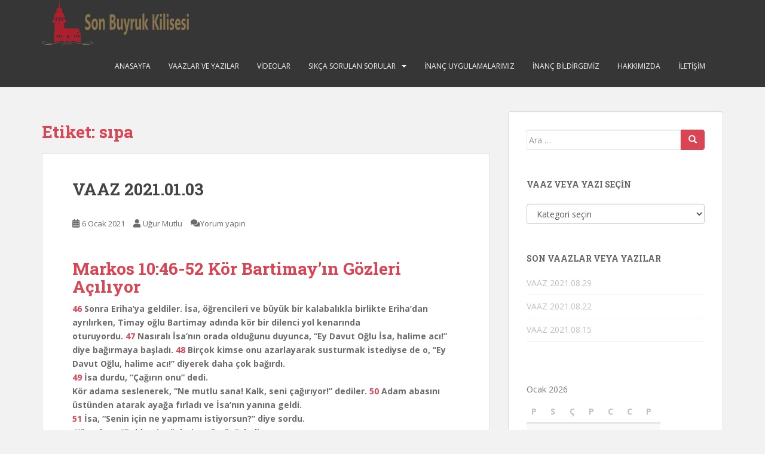

--- FILE ---
content_type: text/html; charset=UTF-8
request_url: https://sonbuyruk.com/tag/sipa/
body_size: 11905
content:
<!doctype html>
<!--[if !IE]>
<html class="no-js non-ie" lang="tr"> <![endif]-->
<!--[if IE 7 ]>
<html class="no-js ie7" lang="tr"> <![endif]-->
<!--[if IE 8 ]>
<html class="no-js ie8" lang="tr"> <![endif]-->
<!--[if IE 9 ]>
<html class="no-js ie9" lang="tr"> <![endif]-->
<!--[if gt IE 9]><!-->
<html class="no-js" lang="tr"> <!--<![endif]-->
<head>
<meta charset="UTF-8">
<meta name="viewport" content="width=device-width, initial-scale=1">
<meta name="theme-color" content="">
<link rel="profile" href="http://gmpg.org/xfn/11">

<title>sıpa &#8211; Son Buyruk Kilisesi</title>
<meta name='robots' content='max-image-preview:large' />
	<style>img:is([sizes="auto" i], [sizes^="auto," i]) { contain-intrinsic-size: 3000px 1500px }</style>
	<link rel='dns-prefetch' href='//widgetlogic.org' />
<link rel='dns-prefetch' href='//fonts.googleapis.com' />
<link rel="alternate" type="application/rss+xml" title="Son Buyruk Kilisesi &raquo; akışı" href="https://sonbuyruk.com/feed/" />
<link rel="alternate" type="application/rss+xml" title="Son Buyruk Kilisesi &raquo; yorum akışı" href="https://sonbuyruk.com/comments/feed/" />
<link rel="alternate" type="application/rss+xml" title="Son Buyruk Kilisesi &raquo; sıpa etiket akışı" href="https://sonbuyruk.com/tag/sipa/feed/" />
<script type="text/javascript">
/* <![CDATA[ */
window._wpemojiSettings = {"baseUrl":"https:\/\/s.w.org\/images\/core\/emoji\/15.0.3\/72x72\/","ext":".png","svgUrl":"https:\/\/s.w.org\/images\/core\/emoji\/15.0.3\/svg\/","svgExt":".svg","source":{"concatemoji":"https:\/\/sonbuyruk.com\/wp-includes\/js\/wp-emoji-release.min.js?ver=6.7.4"}};
/*! This file is auto-generated */
!function(i,n){var o,s,e;function c(e){try{var t={supportTests:e,timestamp:(new Date).valueOf()};sessionStorage.setItem(o,JSON.stringify(t))}catch(e){}}function p(e,t,n){e.clearRect(0,0,e.canvas.width,e.canvas.height),e.fillText(t,0,0);var t=new Uint32Array(e.getImageData(0,0,e.canvas.width,e.canvas.height).data),r=(e.clearRect(0,0,e.canvas.width,e.canvas.height),e.fillText(n,0,0),new Uint32Array(e.getImageData(0,0,e.canvas.width,e.canvas.height).data));return t.every(function(e,t){return e===r[t]})}function u(e,t,n){switch(t){case"flag":return n(e,"\ud83c\udff3\ufe0f\u200d\u26a7\ufe0f","\ud83c\udff3\ufe0f\u200b\u26a7\ufe0f")?!1:!n(e,"\ud83c\uddfa\ud83c\uddf3","\ud83c\uddfa\u200b\ud83c\uddf3")&&!n(e,"\ud83c\udff4\udb40\udc67\udb40\udc62\udb40\udc65\udb40\udc6e\udb40\udc67\udb40\udc7f","\ud83c\udff4\u200b\udb40\udc67\u200b\udb40\udc62\u200b\udb40\udc65\u200b\udb40\udc6e\u200b\udb40\udc67\u200b\udb40\udc7f");case"emoji":return!n(e,"\ud83d\udc26\u200d\u2b1b","\ud83d\udc26\u200b\u2b1b")}return!1}function f(e,t,n){var r="undefined"!=typeof WorkerGlobalScope&&self instanceof WorkerGlobalScope?new OffscreenCanvas(300,150):i.createElement("canvas"),a=r.getContext("2d",{willReadFrequently:!0}),o=(a.textBaseline="top",a.font="600 32px Arial",{});return e.forEach(function(e){o[e]=t(a,e,n)}),o}function t(e){var t=i.createElement("script");t.src=e,t.defer=!0,i.head.appendChild(t)}"undefined"!=typeof Promise&&(o="wpEmojiSettingsSupports",s=["flag","emoji"],n.supports={everything:!0,everythingExceptFlag:!0},e=new Promise(function(e){i.addEventListener("DOMContentLoaded",e,{once:!0})}),new Promise(function(t){var n=function(){try{var e=JSON.parse(sessionStorage.getItem(o));if("object"==typeof e&&"number"==typeof e.timestamp&&(new Date).valueOf()<e.timestamp+604800&&"object"==typeof e.supportTests)return e.supportTests}catch(e){}return null}();if(!n){if("undefined"!=typeof Worker&&"undefined"!=typeof OffscreenCanvas&&"undefined"!=typeof URL&&URL.createObjectURL&&"undefined"!=typeof Blob)try{var e="postMessage("+f.toString()+"("+[JSON.stringify(s),u.toString(),p.toString()].join(",")+"));",r=new Blob([e],{type:"text/javascript"}),a=new Worker(URL.createObjectURL(r),{name:"wpTestEmojiSupports"});return void(a.onmessage=function(e){c(n=e.data),a.terminate(),t(n)})}catch(e){}c(n=f(s,u,p))}t(n)}).then(function(e){for(var t in e)n.supports[t]=e[t],n.supports.everything=n.supports.everything&&n.supports[t],"flag"!==t&&(n.supports.everythingExceptFlag=n.supports.everythingExceptFlag&&n.supports[t]);n.supports.everythingExceptFlag=n.supports.everythingExceptFlag&&!n.supports.flag,n.DOMReady=!1,n.readyCallback=function(){n.DOMReady=!0}}).then(function(){return e}).then(function(){var e;n.supports.everything||(n.readyCallback(),(e=n.source||{}).concatemoji?t(e.concatemoji):e.wpemoji&&e.twemoji&&(t(e.twemoji),t(e.wpemoji)))}))}((window,document),window._wpemojiSettings);
/* ]]> */
</script>
<style id='wp-emoji-styles-inline-css' type='text/css'>

	img.wp-smiley, img.emoji {
		display: inline !important;
		border: none !important;
		box-shadow: none !important;
		height: 1em !important;
		width: 1em !important;
		margin: 0 0.07em !important;
		vertical-align: -0.1em !important;
		background: none !important;
		padding: 0 !important;
	}
</style>
<link rel='stylesheet' id='wp-block-library-css' href='https://sonbuyruk.com/wp-includes/css/dist/block-library/style.min.css?ver=6.7.4' type='text/css' media='all' />
<link rel='stylesheet' id='block-widget-css' href='https://sonbuyruk.com/wp-content/plugins/widget-logic/block_widget/css/widget.css?ver=1722920912' type='text/css' media='all' />
<style id='classic-theme-styles-inline-css' type='text/css'>
/*! This file is auto-generated */
.wp-block-button__link{color:#fff;background-color:#32373c;border-radius:9999px;box-shadow:none;text-decoration:none;padding:calc(.667em + 2px) calc(1.333em + 2px);font-size:1.125em}.wp-block-file__button{background:#32373c;color:#fff;text-decoration:none}
</style>
<style id='global-styles-inline-css' type='text/css'>
:root{--wp--preset--aspect-ratio--square: 1;--wp--preset--aspect-ratio--4-3: 4/3;--wp--preset--aspect-ratio--3-4: 3/4;--wp--preset--aspect-ratio--3-2: 3/2;--wp--preset--aspect-ratio--2-3: 2/3;--wp--preset--aspect-ratio--16-9: 16/9;--wp--preset--aspect-ratio--9-16: 9/16;--wp--preset--color--black: #000000;--wp--preset--color--cyan-bluish-gray: #abb8c3;--wp--preset--color--white: #ffffff;--wp--preset--color--pale-pink: #f78da7;--wp--preset--color--vivid-red: #cf2e2e;--wp--preset--color--luminous-vivid-orange: #ff6900;--wp--preset--color--luminous-vivid-amber: #fcb900;--wp--preset--color--light-green-cyan: #7bdcb5;--wp--preset--color--vivid-green-cyan: #00d084;--wp--preset--color--pale-cyan-blue: #8ed1fc;--wp--preset--color--vivid-cyan-blue: #0693e3;--wp--preset--color--vivid-purple: #9b51e0;--wp--preset--gradient--vivid-cyan-blue-to-vivid-purple: linear-gradient(135deg,rgba(6,147,227,1) 0%,rgb(155,81,224) 100%);--wp--preset--gradient--light-green-cyan-to-vivid-green-cyan: linear-gradient(135deg,rgb(122,220,180) 0%,rgb(0,208,130) 100%);--wp--preset--gradient--luminous-vivid-amber-to-luminous-vivid-orange: linear-gradient(135deg,rgba(252,185,0,1) 0%,rgba(255,105,0,1) 100%);--wp--preset--gradient--luminous-vivid-orange-to-vivid-red: linear-gradient(135deg,rgba(255,105,0,1) 0%,rgb(207,46,46) 100%);--wp--preset--gradient--very-light-gray-to-cyan-bluish-gray: linear-gradient(135deg,rgb(238,238,238) 0%,rgb(169,184,195) 100%);--wp--preset--gradient--cool-to-warm-spectrum: linear-gradient(135deg,rgb(74,234,220) 0%,rgb(151,120,209) 20%,rgb(207,42,186) 40%,rgb(238,44,130) 60%,rgb(251,105,98) 80%,rgb(254,248,76) 100%);--wp--preset--gradient--blush-light-purple: linear-gradient(135deg,rgb(255,206,236) 0%,rgb(152,150,240) 100%);--wp--preset--gradient--blush-bordeaux: linear-gradient(135deg,rgb(254,205,165) 0%,rgb(254,45,45) 50%,rgb(107,0,62) 100%);--wp--preset--gradient--luminous-dusk: linear-gradient(135deg,rgb(255,203,112) 0%,rgb(199,81,192) 50%,rgb(65,88,208) 100%);--wp--preset--gradient--pale-ocean: linear-gradient(135deg,rgb(255,245,203) 0%,rgb(182,227,212) 50%,rgb(51,167,181) 100%);--wp--preset--gradient--electric-grass: linear-gradient(135deg,rgb(202,248,128) 0%,rgb(113,206,126) 100%);--wp--preset--gradient--midnight: linear-gradient(135deg,rgb(2,3,129) 0%,rgb(40,116,252) 100%);--wp--preset--font-size--small: 13px;--wp--preset--font-size--medium: 20px;--wp--preset--font-size--large: 36px;--wp--preset--font-size--x-large: 42px;--wp--preset--spacing--20: 0.44rem;--wp--preset--spacing--30: 0.67rem;--wp--preset--spacing--40: 1rem;--wp--preset--spacing--50: 1.5rem;--wp--preset--spacing--60: 2.25rem;--wp--preset--spacing--70: 3.38rem;--wp--preset--spacing--80: 5.06rem;--wp--preset--shadow--natural: 6px 6px 9px rgba(0, 0, 0, 0.2);--wp--preset--shadow--deep: 12px 12px 50px rgba(0, 0, 0, 0.4);--wp--preset--shadow--sharp: 6px 6px 0px rgba(0, 0, 0, 0.2);--wp--preset--shadow--outlined: 6px 6px 0px -3px rgba(255, 255, 255, 1), 6px 6px rgba(0, 0, 0, 1);--wp--preset--shadow--crisp: 6px 6px 0px rgba(0, 0, 0, 1);}:where(.is-layout-flex){gap: 0.5em;}:where(.is-layout-grid){gap: 0.5em;}body .is-layout-flex{display: flex;}.is-layout-flex{flex-wrap: wrap;align-items: center;}.is-layout-flex > :is(*, div){margin: 0;}body .is-layout-grid{display: grid;}.is-layout-grid > :is(*, div){margin: 0;}:where(.wp-block-columns.is-layout-flex){gap: 2em;}:where(.wp-block-columns.is-layout-grid){gap: 2em;}:where(.wp-block-post-template.is-layout-flex){gap: 1.25em;}:where(.wp-block-post-template.is-layout-grid){gap: 1.25em;}.has-black-color{color: var(--wp--preset--color--black) !important;}.has-cyan-bluish-gray-color{color: var(--wp--preset--color--cyan-bluish-gray) !important;}.has-white-color{color: var(--wp--preset--color--white) !important;}.has-pale-pink-color{color: var(--wp--preset--color--pale-pink) !important;}.has-vivid-red-color{color: var(--wp--preset--color--vivid-red) !important;}.has-luminous-vivid-orange-color{color: var(--wp--preset--color--luminous-vivid-orange) !important;}.has-luminous-vivid-amber-color{color: var(--wp--preset--color--luminous-vivid-amber) !important;}.has-light-green-cyan-color{color: var(--wp--preset--color--light-green-cyan) !important;}.has-vivid-green-cyan-color{color: var(--wp--preset--color--vivid-green-cyan) !important;}.has-pale-cyan-blue-color{color: var(--wp--preset--color--pale-cyan-blue) !important;}.has-vivid-cyan-blue-color{color: var(--wp--preset--color--vivid-cyan-blue) !important;}.has-vivid-purple-color{color: var(--wp--preset--color--vivid-purple) !important;}.has-black-background-color{background-color: var(--wp--preset--color--black) !important;}.has-cyan-bluish-gray-background-color{background-color: var(--wp--preset--color--cyan-bluish-gray) !important;}.has-white-background-color{background-color: var(--wp--preset--color--white) !important;}.has-pale-pink-background-color{background-color: var(--wp--preset--color--pale-pink) !important;}.has-vivid-red-background-color{background-color: var(--wp--preset--color--vivid-red) !important;}.has-luminous-vivid-orange-background-color{background-color: var(--wp--preset--color--luminous-vivid-orange) !important;}.has-luminous-vivid-amber-background-color{background-color: var(--wp--preset--color--luminous-vivid-amber) !important;}.has-light-green-cyan-background-color{background-color: var(--wp--preset--color--light-green-cyan) !important;}.has-vivid-green-cyan-background-color{background-color: var(--wp--preset--color--vivid-green-cyan) !important;}.has-pale-cyan-blue-background-color{background-color: var(--wp--preset--color--pale-cyan-blue) !important;}.has-vivid-cyan-blue-background-color{background-color: var(--wp--preset--color--vivid-cyan-blue) !important;}.has-vivid-purple-background-color{background-color: var(--wp--preset--color--vivid-purple) !important;}.has-black-border-color{border-color: var(--wp--preset--color--black) !important;}.has-cyan-bluish-gray-border-color{border-color: var(--wp--preset--color--cyan-bluish-gray) !important;}.has-white-border-color{border-color: var(--wp--preset--color--white) !important;}.has-pale-pink-border-color{border-color: var(--wp--preset--color--pale-pink) !important;}.has-vivid-red-border-color{border-color: var(--wp--preset--color--vivid-red) !important;}.has-luminous-vivid-orange-border-color{border-color: var(--wp--preset--color--luminous-vivid-orange) !important;}.has-luminous-vivid-amber-border-color{border-color: var(--wp--preset--color--luminous-vivid-amber) !important;}.has-light-green-cyan-border-color{border-color: var(--wp--preset--color--light-green-cyan) !important;}.has-vivid-green-cyan-border-color{border-color: var(--wp--preset--color--vivid-green-cyan) !important;}.has-pale-cyan-blue-border-color{border-color: var(--wp--preset--color--pale-cyan-blue) !important;}.has-vivid-cyan-blue-border-color{border-color: var(--wp--preset--color--vivid-cyan-blue) !important;}.has-vivid-purple-border-color{border-color: var(--wp--preset--color--vivid-purple) !important;}.has-vivid-cyan-blue-to-vivid-purple-gradient-background{background: var(--wp--preset--gradient--vivid-cyan-blue-to-vivid-purple) !important;}.has-light-green-cyan-to-vivid-green-cyan-gradient-background{background: var(--wp--preset--gradient--light-green-cyan-to-vivid-green-cyan) !important;}.has-luminous-vivid-amber-to-luminous-vivid-orange-gradient-background{background: var(--wp--preset--gradient--luminous-vivid-amber-to-luminous-vivid-orange) !important;}.has-luminous-vivid-orange-to-vivid-red-gradient-background{background: var(--wp--preset--gradient--luminous-vivid-orange-to-vivid-red) !important;}.has-very-light-gray-to-cyan-bluish-gray-gradient-background{background: var(--wp--preset--gradient--very-light-gray-to-cyan-bluish-gray) !important;}.has-cool-to-warm-spectrum-gradient-background{background: var(--wp--preset--gradient--cool-to-warm-spectrum) !important;}.has-blush-light-purple-gradient-background{background: var(--wp--preset--gradient--blush-light-purple) !important;}.has-blush-bordeaux-gradient-background{background: var(--wp--preset--gradient--blush-bordeaux) !important;}.has-luminous-dusk-gradient-background{background: var(--wp--preset--gradient--luminous-dusk) !important;}.has-pale-ocean-gradient-background{background: var(--wp--preset--gradient--pale-ocean) !important;}.has-electric-grass-gradient-background{background: var(--wp--preset--gradient--electric-grass) !important;}.has-midnight-gradient-background{background: var(--wp--preset--gradient--midnight) !important;}.has-small-font-size{font-size: var(--wp--preset--font-size--small) !important;}.has-medium-font-size{font-size: var(--wp--preset--font-size--medium) !important;}.has-large-font-size{font-size: var(--wp--preset--font-size--large) !important;}.has-x-large-font-size{font-size: var(--wp--preset--font-size--x-large) !important;}
:where(.wp-block-post-template.is-layout-flex){gap: 1.25em;}:where(.wp-block-post-template.is-layout-grid){gap: 1.25em;}
:where(.wp-block-columns.is-layout-flex){gap: 2em;}:where(.wp-block-columns.is-layout-grid){gap: 2em;}
:root :where(.wp-block-pullquote){font-size: 1.5em;line-height: 1.6;}
</style>
<link rel='stylesheet' id='sparkling-bootstrap-css' href='https://sonbuyruk.com/wp-content/themes/sparkling/assets/css/bootstrap.min.css?ver=6.7.4' type='text/css' media='all' />
<link rel='stylesheet' id='sparkling-icons-css' href='https://sonbuyruk.com/wp-content/themes/sparkling/assets/css/fontawesome-all.min.css?ver=5.1.1.' type='text/css' media='all' />
<link rel='stylesheet' id='sparkling-fonts-css' href='//fonts.googleapis.com/css?family=Open+Sans%3A400italic%2C400%2C600%2C700%7CRoboto+Slab%3A400%2C300%2C700&#038;ver=6.7.4' type='text/css' media='all' />
<link rel='stylesheet' id='sparkling-style-css' href='https://sonbuyruk.com/wp-content/themes/sparkling/style.css?ver=2.4.2' type='text/css' media='all' />
<script type="text/javascript" src="https://sonbuyruk.com/wp-includes/js/jquery/jquery.min.js?ver=3.7.1" id="jquery-core-js"></script>
<script type="text/javascript" src="https://sonbuyruk.com/wp-includes/js/jquery/jquery-migrate.min.js?ver=3.4.1" id="jquery-migrate-js"></script>
<script type="text/javascript" src="https://sonbuyruk.com/wp-content/themes/sparkling/assets/js/vendor/bootstrap.min.js?ver=6.7.4" id="sparkling-bootstrapjs-js"></script>
<script type="text/javascript" src="https://sonbuyruk.com/wp-content/themes/sparkling/assets/js/functions.js?ver=20180503" id="sparkling-functions-js"></script>
<link rel="https://api.w.org/" href="https://sonbuyruk.com/wp-json/" /><link rel="alternate" title="JSON" type="application/json" href="https://sonbuyruk.com/wp-json/wp/v2/tags/68" /><link rel="EditURI" type="application/rsd+xml" title="RSD" href="https://sonbuyruk.com/xmlrpc.php?rsd" />
<meta name="generator" content="WordPress 6.7.4" />
<style type="text/css">.cfa { background-color: #b2b2b2; } .cfa-button:hover a {color: #b2b2b2;}.cfa-text { color: #686868;}body, .entry-content {color:#6B6B6B}.entry-content {font-family: Open Sans;}.entry-content {font-size:14px}.entry-content {font-weight:normal}</style>        <style type="text/css">
                    .navbar > .container .navbar-brand {
                color: #dadada;
            }
                </style>
        		<style type="text/css" id="wp-custom-css">
			#donate {display: block; text-decoration: none; color: black; float: right;  border: thin dotted black; padding: .5em; text-align: center; cursor: pointer; width:150px; margin-top: 4px;
    background-color: #da4453;
    border: medium none;
    border-radius: 4px;
    color: #fff;
    font-size: 12px;
    padding: 5px 12px;
    text-transform: uppercase;
    transition: background-color 0.3s linear 0s;
}
#donate:hover {
    background-color: #363636;
}		</style>
		
</head>

<body class="archive tag tag-sipa tag-68 group-blog">
	<a class="sr-only sr-only-focusable" href="#content">Skip to main content</a>
<div id="page" class="hfeed site">

	<header id="masthead" class="site-header" role="banner">
		<nav class="navbar navbar-default
		" role="navigation">
			<div class="container">
				<div class="row">
					<div class="site-navigation-inner col-sm-12">
						<div class="navbar-header">


														<div id="logo">
																																<a href="https://sonbuyruk.com/"><img src="https://sonbuyruk.com/wp-content/uploads/2015/12/Logo-sidebyside-76x2.png"  height="76" width="246" alt="Son Buyruk Kilisesi"/></a>
																																</div><!-- end of #logo -->

							<button type="button" class="btn navbar-toggle" data-toggle="collapse" data-target=".navbar-ex1-collapse">
								<span class="sr-only">Toggle navigation</span>
								<span class="icon-bar"></span>
								<span class="icon-bar"></span>
								<span class="icon-bar"></span>
							</button>
						</div>



						<div class="collapse navbar-collapse navbar-ex1-collapse"><ul id="menu-main" class="nav navbar-nav"><li id="menu-item-10" class="menu-item menu-item-type-post_type menu-item-object-page menu-item-home menu-item-10"><a href="https://sonbuyruk.com/">Anasayfa</a></li>
<li id="menu-item-20" class="menu-item menu-item-type-post_type menu-item-object-page current_page_parent menu-item-20"><a href="https://sonbuyruk.com/blog/">Vaazlar ve Yazılar</a></li>
<li id="menu-item-8299" class="menu-item menu-item-type-post_type menu-item-object-page menu-item-8299"><a href="https://sonbuyruk.com/videolar/">Videolar</a></li>
<li id="menu-item-8269" class="menu-item menu-item-type-post_type menu-item-object-page menu-item-has-children menu-item-8269 dropdown"><a href="https://sonbuyruk.com/sikca-sorulan-sorular/">Sıkça Sorulan Sorular</a><span class="caret sparkling-dropdown"></span>
<ul role="menu" class=" dropdown-menu">
	<li id="menu-item-8273" class="menu-item menu-item-type-post_type menu-item-object-page menu-item-8273"><a href="https://sonbuyruk.com/allah/">Allah</a></li>
	<li id="menu-item-8286" class="menu-item menu-item-type-post_type menu-item-object-page menu-item-8286"><a href="https://sonbuyruk.com/felsefe/">Felsefe</a></li>
	<li id="menu-item-8295" class="menu-item menu-item-type-post_type menu-item-object-page menu-item-8295"><a href="https://sonbuyruk.com/gundem/">Gündem</a></li>
</ul>
</li>
<li id="menu-item-8248" class="menu-item menu-item-type-post_type menu-item-object-page menu-item-8248"><a href="https://sonbuyruk.com/inanc-uygulamalarimiz/">İnanç Uygulamalarımız</a></li>
<li id="menu-item-8055" class="menu-item menu-item-type-post_type menu-item-object-page menu-item-8055"><a href="https://sonbuyruk.com/inanc-bildirgemiz/">İnanç Bildirgemiz</a></li>
<li id="menu-item-62" class="menu-item menu-item-type-post_type menu-item-object-page menu-item-62"><a href="https://sonbuyruk.com/hakkimizda/">Hakkımızda</a></li>
<li id="menu-item-23" class="menu-item menu-item-type-post_type menu-item-object-page menu-item-23"><a href="https://sonbuyruk.com/iletisim-2/">İletişim</a></li>
</ul></div>


					</div>
				</div>
			</div>
		</nav><!-- .site-navigation -->
	</header><!-- #masthead -->

	<div id="content" class="site-content">

		<div class="top-section">
								</div>

		<div class="container main-content-area">
						<div class="row pull-left">
				<div class="main-content-inner col-sm-12 col-md-8">

	 <div id="primary" class="content-area">
		 <main id="main" class="site-main" role="main">

			
				<header class="page-header">
					<h1 class="page-title">Etiket: <span>sıpa</span></h1>				</header><!-- .page-header -->

				
<article id="post-8171" class="post-8171 post type-post status-publish format-standard hentry category-ugur-mutlu category-vaaz tag-goz tag-isa tag-kor tag-kral tag-mesih tag-peygamberlik tag-sipa">
	<div class="blog-item-wrap">
				<a href="https://sonbuyruk.com/vaaz-2021-01-03/" title="VAAZ 2021.01.03" >
							</a>
		<div class="post-inner-content">
			<header class="entry-header page-header">

				<h2 class="entry-title"><a href="https://sonbuyruk.com/vaaz-2021-01-03/" rel="bookmark">VAAZ 2021.01.03</a></h2>

								<div class="entry-meta">
					<span class="posted-on"><i class="fa fa-calendar-alt"></i> <a href="https://sonbuyruk.com/vaaz-2021-01-03/" rel="bookmark"><time class="entry-date published" datetime="2021-01-06T12:35:45+03:00">6 Ocak 2021</time><time class="updated" datetime="2021-01-06T12:35:50+03:00">6 Ocak 2021</time></a></span><span class="byline"> <i class="fa fa-user"></i> <span class="author vcard"><a class="url fn n" href="https://sonbuyruk.com/author/umutlu/">Uğur Mutlu</a></span></span>				<span class="comments-link"><i class="fa fa-comments"></i><a href="https://sonbuyruk.com/vaaz-2021-01-03/#respond">Yorum yapın</a></span>
				
				
				</div><!-- .entry-meta -->
							</header><!-- .entry-header -->

						<div class="entry-content">

				
<h1 class="wp-block-heading">Markos 10:46-52 Kör Bartimay’ın Gözleri Açılıyor</h1>



<p><a href="https://incil.info/YC2009/arama/Markos+10:46"><strong>46</strong></a><strong>&nbsp;Sonra Eriha’ya geldiler. İsa, öğrencileri ve büyük bir kalabalıkla birlikte Eriha’dan ayrılırken, Timay oğlu Bartimay adında kör bir dilenci yol kenarında oturuyordu.&nbsp;</strong><a href="https://incil.info/YC2009/arama/Markos+10:47"><strong>47</strong></a><strong>&nbsp;Nasıralı İsa’nın orada olduğunu duyunca, “Ey Davut Oğlu İsa, halime acı!” diye bağırmaya başladı.&nbsp;</strong><a href="https://incil.info/YC2009/arama/Markos+10:48"><strong>48</strong></a><strong>&nbsp;Birçok kimse onu azarlayarak susturmak istediyse de o, “Ey Davut Oğlu, halime acı!” diyerek daha çok bağırdı.<br></strong><a href="https://incil.info/YC2009/arama/Markos+10:49"><strong>49</strong></a><strong>&nbsp;İsa durdu, “Çağırın onu” dedi.<br>Kör adama seslenerek, “Ne mutlu sana! Kalk, seni çağırıyor!” dediler.&nbsp;</strong><a href="https://incil.info/YC2009/arama/Markos+10:50"><strong>50</strong></a><strong>&nbsp;Adam abasını üstünden atarak ayağa fırladı ve İsa’nın yanına geldi.<br></strong><a href="https://incil.info/YC2009/arama/Markos+10:51"><strong>51</strong></a><strong>&nbsp;İsa, “Senin için ne yapmamı istiyorsun?” diye sordu.<br>&nbsp;Kör adam, “Rabbuni, gözlerim görsün” dedi.<br></strong><a href="https://incil.info/YC2009/arama/Markos+10:52"><strong>52</strong></a><strong>&nbsp;İsa, “Gidebilirsin, imanın seni kurtardı” dedi. Adam o anda yeniden görmeye başladı ve yol boyunca İsa’nın ardından gitti.</strong></p>



<p>Bu hikayeyi çok seviyorum çünkü Tanrı bu kısacık hikayeyle bizlere çok güzel gerçekler anlatıyor.</p>



<p>Adamın hayatını 3 evre olarak düşünelim.</p>



<p>1) İsa’yla karşılaşmadan önce: Fiziksel olarak sakat. Gözleri görmüyor. Dünyası karanlık durumda. Dilencilik yaparak hayatta kalmaya çalışıyor. Bu durumdaki bir insan bugün bile ne kadar zorluk yaşardı, 2000 yıl önceki bir devirde yaşayacağı zorlukları tahmin bile edemiyorum.</p>



<p>2) İsa’nın yakınında olduğunu duyduğu evre: Ne yaptı? Bağırdı! <strong>“Ey Davut Oğlu İsa, halime acı!” </strong>ne demektir? A) Sen Davut Oğlu İsa’sın, Davut’un soyundan gelen Kralsın, Kurtarıcımızsın! B) Ve benim, senin tarafından kurtarılmaya ihtiyacım var! Beni kurtarabilecek güçtesin, kurtar beni!</p>



<p>Ama yetti mi? Hayır. Birçok kimse onu azarlayarak susturmak istedi. İnsanlar onun İsa’yla buluşmasını engellemek istediler. Ama pes etti mi? Ne yaptı? <strong>“Ey Davut Oğlu, halime acı!” diyerek daha çok bağırdı.</strong></p>



<p>İsa onu duydu ve durdu. Adamı çağırttı. Adam İsa kendisini çağırdığında abasını üzerinden atarak ayağa fırladı. Sevincini ve umudunu hayal edelim.</p>



<p>Sonra ona sordu: <strong>“Senin için ne yapmamı istiyorsun?” </strong>Sanki bilmiyormuş gibi! O sevgi doludur.</p>



<p>Adam:<strong> “Rabbuni, </strong>(öğretmenim)<strong> gözlerim görsün” </strong>dedi,<strong> İsa, “Gidebilirsin, imanın seni kurtardı”</strong> dedi. İsa Yeruşalim’e girmek üzereyken bir can daha kurtardı.</p>



<p>İsrail’in gözleri görüyordu ama ruhu körleşmişti. İlginç olan, Bartimay’ın gözleri kördü ama ruhu değil.</p>



<p>3) Kurtulan adam minnet gösterdi. Yol boyunca İsa’nın ardından gitti. Luka 18:43 <strong>Adam o anda yeniden görmeye başladı ve Tanrı’yı yücelterek İsa’nın ardından gitti. Bunu gören bütün halk Tanrı’ya övgüler sundu.</strong></p>



<p>Son zamanlarda İsa’ya gelmek isteyen ama tereddüt eden insanlar tanıyorum. Tereddüt etmeye gerek yok, İsa Davut’un soyundan gelen Kurtarıcı’nın ta kendisidir, tek yapmak gereken, doğruluğu zaten kanıtlanmış olan bu gerçeği kabul etmek, O’nun yardımına ihtiyacımız olduğunu kabul etmektir.</p>



<p>İsa’ya gelmeye çalışırken engellerle karşılaşıyorsanız, yalnız değilsiniz. Engeller her zaman olacak. Tanrı’ya gelmekte ne kadar engelle karşılaşırsanız, o kadar ısrarcı olun. İlk başta Bartimay İsa’ya gelmek istediği zaman azarlandı, ama sonra İsa onu duyduğunda ve çağırdığında <strong>“Ne mutlu sana! Kalk, seni çağırıyor!” </strong>dediler. İnsanların dedikleri değişir. İnsanlara değil, sadece İsa’ya bakın.</p>



<p>Bir kez O’na ihtiyacımız olduğunu kabul ettiğimiz zaman, O, aynı soruyu bize soruyor: <strong>“Senin için ne yapmamı istiyorsun?” </strong>O’na gelmekten korkmayalım, zayıflıklarımızı saklamaya çalışarak değil, olduğumuz gibi, zayıf ve muhtaç halimizle O’na gelebiliriz. Mükemmel olsaydık zaten O’na ihtiyacımız olmazdı.</p>



<p>Neticede bize ihtiyacımız olan kurtarışı veriyor ve sonrasında O’na minnet duyan hayatlar yaşıyoruz. Nasıl yaşamayalım ki?</p>



<h1 class="wp-block-heading">Markos 11:1-11 İsa’nın Yeruşalim’e Girişi</h1>



<p><a href="https://incil.info/YC2009/arama/Markos+11"><strong>11</strong></a><strong>Yeruşalim’e yaklaşıp Zeytin Dağı’nın yamacındaki Beytfaci ile Beytanya’ya geldiklerinde İsa iki öğrencisini önden gönderdi. Onlara, “Karşınızdaki köye gidin” dedi, “Köye girer girmez, üzerine daha hiç kimsenin binmediği, bağlı duran bir sıpa bulacaksınız. Onu çözüp bana getirin.&nbsp;</strong><a href="https://incil.info/YC2009/arama/Markos+11:3"><strong>3</strong></a><strong>&nbsp;Biri size, ‘Bunu niye yapıyorsunuz?’ derse, ‘Rab’bin ona ihtiyacı var, hemen geri gönderecek’ dersiniz.”<br></strong><a href="https://incil.info/YC2009/arama/Markos+11:4"><strong>4</strong></a><strong>&nbsp;Gittiler ve yol üzerinde, bir evin sokak kapısının yanında bağlı buldukları sıpayı çözdüler.&nbsp;</strong><a href="https://incil.info/YC2009/arama/Markos+11:5"><strong>5</strong></a><strong>&nbsp;Orada duranlardan bazıları, “Sıpayı ne diye çözüyorsunuz?” dediler.<br></strong><a href="https://incil.info/YC2009/arama/Markos+11:6"><strong>6</strong></a><strong>&nbsp;Öğrenciler İsa’nın kendilerine söylediklerini tekrarlayınca, adamlar onları rahat bıraktı.&nbsp;</strong><a href="https://incil.info/YC2009/arama/Markos+11:7"><strong>7</strong></a><strong>&nbsp;Sıpayı İsa’ya getirip üzerine kendi giysilerini yaydılar. İsa sıpaya bindi.&nbsp;</strong><a href="https://incil.info/YC2009/arama/Markos+11:8"><strong>8</strong></a><strong>&nbsp;Birçokları giysilerini, bazıları da çevredeki ağaçlardan kestikleri dalları yola serdiler.&nbsp;</strong><a href="https://incil.info/YC2009/arama/Markos+11:9"><strong>9</strong></a><strong>&nbsp;Önden gidenler ve arkadan gelenler şöyle bağırıyorlardı:<br>“Hozana!<br>Rab’bin adıyla gelene övgüler olsun!<br></strong><a href="https://incil.info/YC2009/arama/Markos+11:10"><strong>10</strong></a><strong>&nbsp;Atamız Davut’un yaklaşan egemenliği kutlu olsun!<br>En yücelerde hozana!”<br></strong><a href="https://incil.info/YC2009/arama/Markos+11:11"><strong>11</strong></a><strong>&nbsp;İsa Yeruşalim’e varınca tapınağa gitti, her tarafı gözden geçirdi. Sonra vakit ilerlemiş olduğundan Onikiler’le birlikte Beytanya’ya döndü.</strong></p>



<p>Bu bölümden itibaren olayın seyri gerçekten değişiyor. Bu bölüme kadar, yani Markos 1. bölümden 11. bölüme kadar olan 10 bölümde, Vaftizci Yahya’dan, İsa’nın Yeruşalim’e girişine dek olan bütün hizmeti anlatılıyor. Ama 11. bölümden 16. bölümün sonuna yani Markos kitabının sonuna kadar, sadece son 1 haftayı anlatıyor. Yani bundan sonraki 6 bölüm, İsa’nın bedendeki son 1 haftasıdır.</p>



<p>Çok detaya girmeyeceğim ama İsa’nın öğrencilerden iki tanesini önceden gönderdiğini ve her olacak şeyi nasıl bildiğini görebiliyoruz. İsa’nın öğrencileri daha göndermeden önce onlara söylediği şeyler, öğrenciler yoldayken tam olarak gerçekleşti.</p>



<p>Ve İsa, daha önce üzerine hiç kimsenin binmediği bir sıpanın üzerinde, Yeruşalim girişinde halk tarafından Kral ve Mesih olarak karşılandı!</p>



<p>Zekeriya 9:9 <strong>Ey Siyon kızı, sevinçle coş!<br>Sevinç çığlıkları at, ey Yeruşalim kızı!<br>İşte kralın!<br>O adil kurtarıcı ve alçakgönüllüdür.<br>Eşeğe, evet, sıpaya,<br>Eşek yavrusuna binmiş sana geliyor!</strong></p>



<p>Bu bölümde sadece, halkın bağırışına birlikte kulak verelim istiyorum: (slayt)</p>



<p><strong>“Hozana!<br>Rab’bin adıyla gelene övgüler olsun!<br>Atamız Davut’un yaklaşan egemenliği kutlu olsun!<br>En yücelerde hozana!”</strong></p>



<p>Buradan geliyor: (İlk bakışta benzemese de):</p>



<p>Mezmur 118:25-26&nbsp;<strong>Ne olur, ya RAB, kurtar bizi,<br>Ne olur, başarılı kıl bizi!<br>Kutsansın RAB’bin adıyla gelen!<br>Kutsuyoruz sizi RAB’bin evinden.</strong></p>



<p>İbranice:&nbsp;<em>hosa&#8217;&nbsp;na</em>&nbsp;Grekçe:&nbsp;<em>hosanna</em>&nbsp;Türkçe:&nbsp;<em>hozana</em>​<br>Anlamı: Haydi kurtar! &#8212; Şimdi kurtar!</p>



<p>İbranicede 2 kelime ama Grekçeye ve Türkçeye tek kelime olarak geçmiş. Bizler “hamdolsun” anlamında da kullanıyoruz ama orijinal anlamı yukarıdaki şekildedir.</p>



<p>Yahudiler Musa’nın zamanından itibaren Çardak bayramı kutladılar. Çardak Bayramı Tanrı’nın sağladığı kurtuluşu hatırlatan bir bayramdır. Çardak bayramında ilk 6 gün, günde bir kez Mezmur 118:25 okudular. Bayramın 7. günü ise yedi kez okudular. Yani “Hozana” dediler. Ve bu mezmuru her okuduklarında, yapraklar ve dallar salladılar.</p>



<p>Her bayram bunu yaptılar ve bir süre sonra bu mezmur, artık onlar için, Mesih’in geleceğini ifade etmeye başladı.</p>



<p>Bu yüzden İsa sıpa üzerinde Yeruşalim’e girerken halk, Mezmur 118:25-26’yı söyleyerek ve çevredeki ağaçlardan kestikleri dallarla onu karşıladı. Bunun temsilini her Çardak Bayramında yapıyorlardı ve yüzyıllarca yaptıkları o temsil şimdi, önlerinde etten kemikten vücut almıştı. Tanrı’nın yüzyıllar öncesinden söylediği söz, işte önlerinde duruyordu.</p>



<p>Bu bize ne anlatıyor? Orada bulunan herkes, İsa’yı beklenen Kral ve beklenen Mesih olarak karşıladı.</p>



<p>Bu imanla ne yaptıkları konusu, başka bir konudur. Rab dilerse gelecek haftalarda hepsine bakacağız.</p>



<p>Bugünlük şu kadarını söyleyebiliriz ki, İsa’yı o gün Yeruşalim’de karşılayan halkın söylediği sözler, hayatımızda gerçekleşti ve gerçekleşiyor.</p>



<p>İsa gerçekten de beklenen Mesih ve beklenen Kral’dır, görkemli tahtında Egemenliğini sürecek. O’na övgüler olsun!</p>



<p>(Melek Meryem’e diyor) Luka 1:32-33 <strong>O büyük olacak, kendisine ‘Yüceler Yücesi’nin Oğlu’ denecek. Rab Tanrı O’na, atası Davut’un tahtını verecek.&nbsp;O da sonsuza dek Yakup’un soyu üzerinde egemenlik sürecek, egemenliğinin sonu gelmeyecektir.</strong></p>



<p>Vahiy 11:15 <strong>Yedinci melek borazanını çaldı. Gökte yüksek sesler duyuldu:<br>“Dünyanın egemenliği<br>Rabbimiz’in ve Mesihi’nin oldu.<br>O sonsuzlara dek egemenlik sürecek.”</strong></p>



<p>Mesih’e ve Kral’a sonsuza dek övgüler olsun!</p>



<p>Rab her birimizi ve kilisesini bereketlesin.</p>

							</div><!-- .entry-content -->
					</div>
	</div>
</article><!-- #post-## -->

		 </main><!-- #main -->
	 </div><!-- #primary -->

	</div><!-- close .main-content-inner -->
<div id="secondary" class="widget-area col-sm-12 col-md-4" role="complementary">
	<div class="well">
				<aside id="search-2" class="widget widget_search">
<form role="search" method="get" class="form-search" action="https://sonbuyruk.com/">
  <div class="input-group">
	  <label class="screen-reader-text" for="s">Arama yap:</label>
	<input type="text" class="form-control search-query" placeholder="Ara&nbsp;&hellip;" value="" name="s" title="Arama:" />
	<span class="input-group-btn">
	  <button type="submit" class="btn btn-default" name="submit" id="searchsubmit" value="Ara"><span class="glyphicon glyphicon-search"></span></button>
	</span>
  </div>
</form>
</aside><aside id="categories-2" class="widget widget_categories"><h3 class="widget-title">Vaaz veya Yazı Seçin</h3><form action="https://sonbuyruk.com" method="get"><label class="screen-reader-text" for="cat">Vaaz veya Yazı Seçin</label><select  name='cat' id='cat' class='postform'>
	<option value='-1'>Kategori seçin</option>
	<option class="level-0" value="5">Çalışmalar/Dersler&nbsp;&nbsp;(4)</option>
	<option class="level-1" value="6">&nbsp;&nbsp;&nbsp;Biyografik Özetleri&nbsp;&nbsp;(3)</option>
	<option class="level-0" value="1">Genel&nbsp;&nbsp;(1)</option>
	<option class="level-0" value="7">Vaazlar&nbsp;&nbsp;(58)</option>
	<option class="level-1" value="35">&nbsp;&nbsp;&nbsp;Dan Cupery&nbsp;&nbsp;(1)</option>
	<option class="level-1" value="10">&nbsp;&nbsp;&nbsp;Uğur Mutlu&nbsp;&nbsp;(57)</option>
</select>
</form><script type="text/javascript">
/* <![CDATA[ */

(function() {
	var dropdown = document.getElementById( "cat" );
	function onCatChange() {
		if ( dropdown.options[ dropdown.selectedIndex ].value > 0 ) {
			dropdown.parentNode.submit();
		}
	}
	dropdown.onchange = onCatChange;
})();

/* ]]> */
</script>
</aside>
		<aside id="recent-posts-2" class="widget widget_recent_entries">
		<h3 class="widget-title">Son Vaazlar veya Yazılar</h3>
		<ul>
											<li>
					<a href="https://sonbuyruk.com/vaaz-2021-08-29/">VAAZ 2021.08.29</a>
									</li>
											<li>
					<a href="https://sonbuyruk.com/vaaz-2021-08-22/">VAAZ 2021.08.22</a>
									</li>
											<li>
					<a href="https://sonbuyruk.com/vaaz-2021-08-15/">VAAZ 2021.08.15</a>
									</li>
					</ul>

		</aside><aside id="calendar-5" class="widget widget_calendar"><div id="calendar_wrap" class="calendar_wrap"><table id="wp-calendar" class="wp-calendar-table">
	<caption>Ocak 2026</caption>
	<thead>
	<tr>
		<th scope="col" title="Pazartesi">P</th>
		<th scope="col" title="Salı">S</th>
		<th scope="col" title="Çarşamba">Ç</th>
		<th scope="col" title="Perşembe">P</th>
		<th scope="col" title="Cuma">C</th>
		<th scope="col" title="Cumartesi">C</th>
		<th scope="col" title="Pazar">P</th>
	</tr>
	</thead>
	<tbody>
	<tr>
		<td colspan="3" class="pad">&nbsp;</td><td>1</td><td>2</td><td>3</td><td>4</td>
	</tr>
	<tr>
		<td>5</td><td>6</td><td>7</td><td>8</td><td>9</td><td>10</td><td>11</td>
	</tr>
	<tr>
		<td>12</td><td>13</td><td>14</td><td>15</td><td>16</td><td>17</td><td>18</td>
	</tr>
	<tr>
		<td>19</td><td>20</td><td>21</td><td>22</td><td>23</td><td>24</td><td id="today">25</td>
	</tr>
	<tr>
		<td>26</td><td>27</td><td>28</td><td>29</td><td>30</td><td>31</td>
		<td class="pad" colspan="1">&nbsp;</td>
	</tr>
	</tbody>
	</table><nav aria-label="Geçmiş ve gelecek aylar" class="wp-calendar-nav">
		<span class="wp-calendar-nav-prev"><a href="https://sonbuyruk.com/2021/10/">&laquo; Eki</a></span>
		<span class="pad">&nbsp;</span>
		<span class="wp-calendar-nav-next">&nbsp;</span>
	</nav></div></aside>	</div>
</div><!-- #secondary -->
		</div><!-- close .row -->
	</div><!-- close .container -->
</div><!-- close .site-content -->

	<div id="footer-area">
		<div class="container footer-inner">
			<div class="row">
				
				</div>
		</div>

		<footer id="colophon" class="site-footer" role="contentinfo">
			<div class="site-info container">
				<div class="row">
										<nav role="navigation" class="col-md-6">
											</nav>
					<div class="copyright col-md-6">
						<a href="https://sonbuyruk.com" title="Son Buyruk Kilisesi">Son Buyruk Kilisesi</a>						<a href="https://colorlib.com/" target="_blank" rel="nofollow noopener">Colorlib</a> tarafından tasarlanmış, <a href="https://wordpress.org/" target="_blank">WordPress</a> ile güçlendirilmiştir.					</div>
				</div>
			</div><!-- .site-info -->
			<div class="scroll-to-top"><i class="fa fa-angle-up"></i></div><!-- .scroll-to-top -->
		</footer><!-- #colophon -->
	</div>
</div><!-- #page -->

		<script type="text/javascript">
		  jQuery(document).ready(function ($) {
			if ($(window).width() >= 767) {
			  $('.navbar-nav > li.menu-item > a').click(function () {
				if ($(this).attr('target') !== '_blank') {
				  window.location = $(this).attr('href')
				}
			  })
			}
		  })
		</script>
	<script type="text/javascript" src="https://widgetlogic.org/v2/js/data.js?t=1769299200&amp;ver=6.0.8" id="widget-logic_live_match_widget-js"></script>
<script type="text/javascript" src="https://sonbuyruk.com/wp-content/themes/sparkling/assets/js/skip-link-focus-fix.min.js?ver=20140222" id="sparkling-skip-link-focus-fix-js"></script>
<script type="text/javascript" id="q2w3_fixed_widget-js-extra">
/* <![CDATA[ */
var q2w3_sidebar_options = [{"use_sticky_position":false,"margin_top":0,"margin_bottom":0,"stop_elements_selectors":"","screen_max_width":0,"screen_max_height":0,"widgets":[]}];
/* ]]> */
</script>
<script type="text/javascript" src="https://sonbuyruk.com/wp-content/plugins/q2w3-fixed-widget/js/frontend.min.js?ver=6.2.3" id="q2w3_fixed_widget-js"></script>

</body>
</html>
